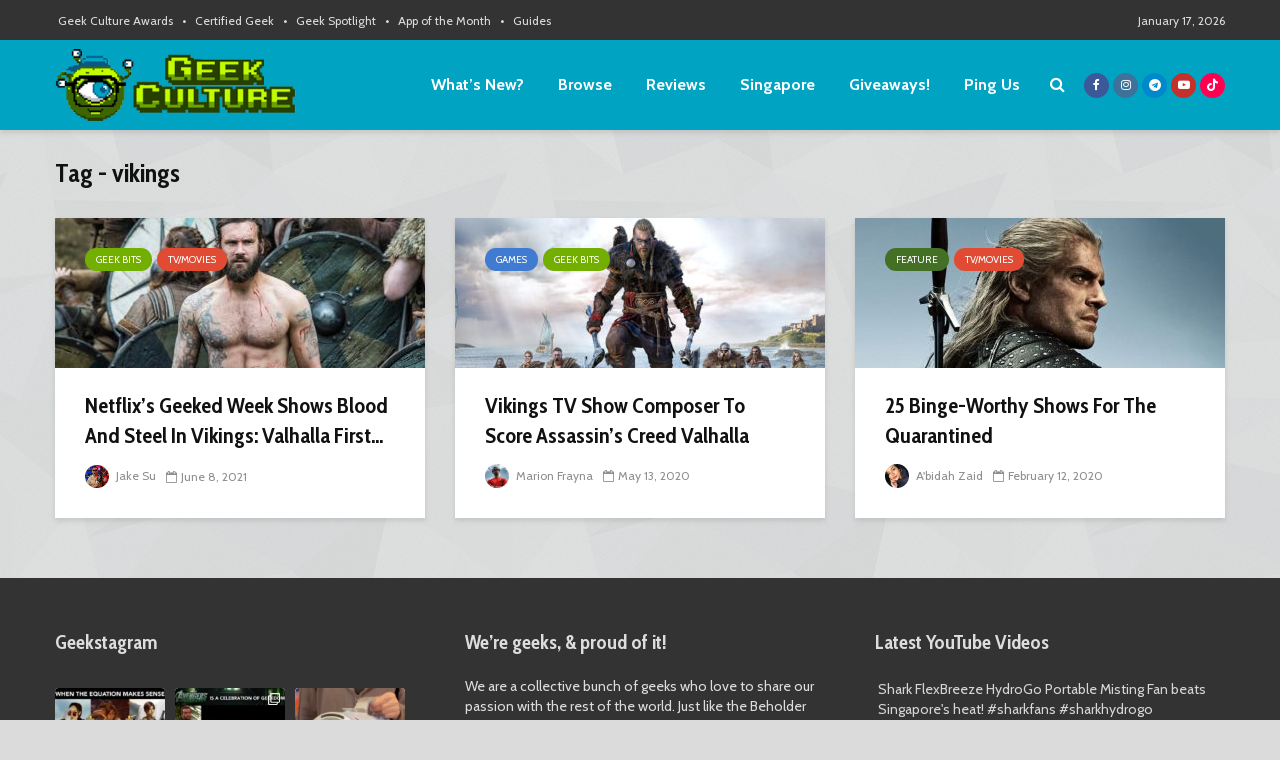

--- FILE ---
content_type: application/javascript; charset=utf-8
request_url: https://fundingchoicesmessages.google.com/f/AGSKWxUt0ItJMeaZhHG1gi8C6BdviZPUnOG77XDd3XE5HCeQi2UK5w-QeKCPDOvd0FvZkyIWH4k3ze0rkS7inky7Vts-aXOISjqNhL-LSJwniERevhmxzrZCOKXfWYT3203k-MbAOFDJDycCid3bPqWYGmGy9uuP202MwwJeCx1Sfs4-XqmA5eHkmYBD3NLm/_/oas_mjx./park_html_functions_general.js.org/ads//adshow_/adhandlers2.
body_size: -1292
content:
window['5d2b51bc-fd09-4c3f-8639-c306ec0c1576'] = true;